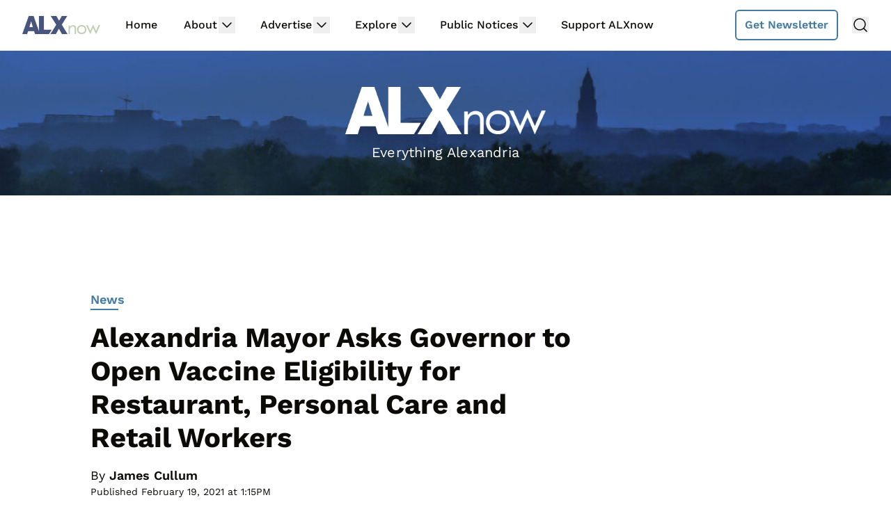

--- FILE ---
content_type: text/html
request_url: https://api.intentiq.com/profiles_engine/ProfilesEngineServlet?at=39&mi=10&dpi=936734067&pt=17&dpn=1&iiqidtype=2&iiqpcid=bc18d9af-0667-49c9-922f-097bb7be6795&iiqpciddate=1769170427723&pcid=70d72c15-731b-4c3c-815c-48077c948271&idtype=3&gdpr=0&japs=false&jaesc=0&jafc=0&jaensc=0&jsver=0.33&testGroup=A&source=pbjs&ABTestingConfigurationSource=group&abtg=A&vrref=https%3A%2F%2Fwww.alxnow.com
body_size: 56
content:
{"abPercentage":97,"adt":1,"ct":2,"isOptedOut":false,"data":{"eids":[]},"dbsaved":"false","ls":true,"cttl":86400000,"abTestUuid":"g_0945a4f1-569c-402f-8feb-5308543dc9b1","tc":9,"sid":1511264148}

--- FILE ---
content_type: text/plain
request_url: https://rtb.openx.net/openrtbb/prebidjs
body_size: -220
content:
{"id":"a72ce85f-c63b-4a7c-9ab5-9c11d1d0e524","nbr":0}

--- FILE ---
content_type: text/plain; charset=utf-8
request_url: https://ads.adthrive.com/http-api/cv2
body_size: 3869
content:
{"om":["07qjzu81","088iw0y0","0929nj63","0a8iramy","0av741zl","0r31j41j","0rko03io","0z2q3gf2","10310289136970_462615644","10310289136970_462615833","10ua7afe","11142692","11896988","12010084","12010088","12168663","124682_667","124684_210","124843_10","124848_8","124853_8","13un7jsm","17_24767210","1891/84813","1891/84814","1ca6o4s6","1ktgrre1","1r7rfn75","201500252","201500257","201839498","202198567","202198568","202d4qe7","206_501425","2132:43993994","2132:44129108","2132:45327624","2249:567996566","2249:581439030","2249:650628539","2249:650628582","2249:674673693","2249:683817811","2249:691910064","2249:703330140","2307:0ea6rrya","2307:4fk9nxse","2307:4npk06v9","2307:5vb39qim","2307:794di3me","2307:7cmeqmw8","2307:7fmk89yf","2307:9ign6cx0","2307:9t6gmxuz","2307:duxvs448","2307:e49ssopz","2307:edkk1gna","2307:fevt4ewx","2307:fqeh4hao","2307:ge4000vb","2307:gn3plkq1","2307:hlx2b72j","2307:hswgcqif","2307:ixtrvado","2307:l4mj1tyl","2307:ouycdkmq","2307:r5pphbep","2307:rnvjtx7r","2307:s2ahu2ae","2307:s4s41bit","2307:tusooher","2307:ubjltf5y","2307:w15c67ad","2307:wt0wmo2s","2307:wwo5qowu","2307:xnfnfr4x","2307:y7fzjmqi","2307:zfexqyi5","2307:zqekf0vj","2307:zvdz58bk","2307:zznndanq","23786238","23786257","2409_25495_176_CR52092923","2409_25495_176_CR52186411","248485108","248493040","248496106","2540:3461351","25_53v6aquw","25_8b5u826e","25_ti0s3bz3","2636_1101777_7764-1036199","2636_1101777_7764-1036209","2636_1101777_7764-1036210","2676:86698472","2715_9888_551337","2760:176_CR52186411","29414696","2fjre2ln","2rhihii2","2yk07hi2","308_125204_13","33145646","33145655","3335_25247_700109391","33605023","3490:CR52175339","3490:CR52223725","3646_185414_T26335189","3658_15032_83nfuwzv","3658_15078_7yj1wi4i","3658_15078_ce0kt1sn","3658_15078_fqeh4hao","3658_15078_ogo426bi","3658_15084_mdhhxn07","3658_18008_dfru8eib","3658_18008_hswgcqif","3658_253373_l4mj1tyl","3658_645259_T26437155","377359969","37cerfai","381513943572","3822:24417995","3LMBEkP-wis","3bfvzjl5","3hkzqiet","3zvv1o7w","409_216366","409_216386","409_216416","409_227226","42604842","43919985","43a7ptxe","44629254","47370259","47869802","481703827","485027845327","4fk9nxse","4lrf5n54","501425","506236635","51372355","51372397","51372434","52144948","5316_139700_44d12f53-720c-4d77-aa3f-2c657f68dcfa","5316_139700_6c959581-703e-4900-a4be-657acf4c3182","5316_139700_e57da5d6-bc41-40d9-9688-87a11ae6ec85","53v6aquw","542557320","546803","549410","55090456","5510:bxx2ali1","5510:i8sweh8z","5510:mdhhxn07","5510:ouycdkmq","55167461","55344524","55726028","55726194","55763524","557_409_216396","557_409_220139","557_409_220344","557_409_228055","56018481","56341213","57173285","59664270","59856354","5989_1799740_703656485","5989_1799740_704085420","5iujftaz","5s8wi8hf","5ubl7njm","6026588609","609577512","618576351","618876699","61900466","619089559","61916211","61916223","61916225","61916229","61932920","62019442","62019681","62019933","62020288","620646535425","62187798","6226505231","6226505239","6226530649","627225143","627309156","627309159","627506494","62799585","628015148","628086965","628153053","628153173","628222860","628223277","628360579","628360582","628622163","628622172","628622241","628622247","628683371","628687043","628687460","628687463","628803013","628841673","629007394","629009180","629167998","629168001","629168010","629168565","629171196","629171202","629234167","629255550","62946743","62978887","62981822","630137823","63031491","63031494","63061259","63065435","63079495","630928655","6365_61796_685193681490","6365_61796_685193681505","6365_61796_792723111028","63barbg1","651019688","6547_67916_nm6dbfDp8XFWn62dJJkq","663293625","663293686","678144327","680_99480_700109379","680_99480_700109383","680_99480_700109389","680_99480_700109393","680_99480_700109399","694912939","697525780","697525824","698493106","6l5qanx0","6mj57yc0","700109383","700109389","700109391","700109399","703622533","703641612","705115233","705115263","705115332","705115442","705119942","705127202","705571343","705571398","707868621","721699989061","730552840710","7354_229128_85939019","738093088238","7414_121891_5707811","7414_121891_6028269","74243_74_17414991","74243_74_17415012","74243_74_17727979","74243_74_18364062","74scwdnj","7732580","78827816","78827881","792518230556","7969_149355_45872669","7969_149355_45919811","7cmeqmw8","7exo1dkh","7fmk89yf","7mohkjUvB6I","7qIE6HPltrY","7qevw67b","7qeykcdm","7umvti6j","7vplnmf7","7xb3th35","7xh7duqo","7yj1wi4i","8064018","8152859","8152878","8152879","81x4dv6q","82286797","82286818","82286845","85943187","85943190","85943199","86434096","86434328","86434663","86745091","8linfb0q","8orkh93v","8u2upl8r","9057/0328842c8f1d017570ede5c97267f40d","9057/211d1f0fa71d1a58cabee51f2180e38f","98xzy0ek","9ign6cx0","9krcxphu","9nex8xyd","9pnds6v0","9r15vock","9t6gmxuz","9uox3d6i","9w5l00h3","CN4z0sMhOO8","a1vt6lsg","a24l6iop","a2uqytjp","a7wye4jw","ag5h5euo","axw5pt53","b5e77p2y","b90cwbcd","bn278v80","bpecuyjx","bxx2ali1","byhpa0k9","c-Mh5kLIzow","c25t9p0u","cc3ce0d36e06013a4aeebdc8d5e7920e_2","cd40m5wq","cmpalw5s","cr-1oplzoysubwe","cr-a9s2xe6vubwj","cr-a9s2xf8vubwj","cr-ax6bdvhrubwe","cr-e8pt3e0qx9v","cr-f6puwm2w27tf1","cr-f6puwm2x27tf1","cr-flbd4mx4ubwe","cr-flbd4mx4ubxe","cr-ghun4f53u9vd","cr-ghun4f53ubxe","cr223-dewy3f6qxeu","cr223-e7wu2m2qxeu","cr223-e8rz0d0qxeu","cr223-e8rzwh0qxeu","daw00eve","ddd2k10l","dfru8eib","dg2WmFvzosE","dmoplxrm","dsugp5th","e38qsvko","e4zt08h4","ed298kk1gna","edkk1gna","fcn2zae1","fe298vt4ewx","fevt4ewx","fhnzmvqw","fj3srhfo","fj5atwid","fjp0ceax","fy5qcztw","gsez3kpt","heb21q1u","hffavbt7","hlx2b72j","hrwidqo8","hswgcqif","i90isgt0","ixtrvado","j0kdpkgx","j39smngx","jd035jgw","klqiditz","kpqczbyg","ku298zv8ufm","l4298mj1tyl","l4mj1tyl","lqdvaorh","lryy2wkw","lyop61rm","m6t1h1z5","mdhhxn07","mznp7ktv","n3298egwnq7","n3egwnq7","n5qy4p52","nmrms1vr","nv0uqrqm","o5xj653n","ofoon6ir","ogw1ezqo","oj70mowv","ou8gxy4u","ouycdkmq","oyophs7h","p1ps5yy7","pe0gcg4w","pkydekxi","poc1p809","prcz3msg","prq4f8da","qM1pWMu_Q2s","qqj2iqh7","quk7w53j","r0u09phz","r2tvoa5i","r5pphbep","rnvjtx7r","rxj4b6nw","s2ahu2ae","szng7r8g","szwhi7rt","t4zab46q","t5kb9pme","ti0s3bz3","tusooher","u3i8n6ef","u7p1kjgp","ubjltf5y","uf7vbcrs","ujqkqtnh","uqph5v76","uykfdhoc","v4rfqxto","vbivoyo6","vj7hzkpp","vkqnyng8","w15c67ad","wFBPTWkXhX8","wt0wmo2s","wu5qr81l","wwo5qowu","x61c6oxa","xau90hsg","xjq9sbpc","xncaqh7c","xnfnfr4x","y0puj9hd","y4hjcn9o","yi6qlg3p","yuwtbs4c","yvwm7me2","yytee9j8","zep75yl2","zvdz58bk","zw6jpag6","zz298nndanq","zznndanq","7979132","7979135"],"pmp":[],"adomains":["123notices.com","1md.org","about.bugmd.com","acelauncher.com","adameve.com","akusoli.com","allyspin.com","askanexpertonline.com","atomapplications.com","bassbet.com","betsson.gr","biz-zone.co","bizreach.jp","braverx.com","bubbleroom.se","bugmd.com","buydrcleanspray.com","byrna.com","capitaloneshopping.com","clarifion.com","combatironapparel.com","controlcase.com","convertwithwave.com","cotosen.com","countingmypennies.com","cratedb.com","croisieurope.be","cs.money","dallasnews.com","definition.org","derila-ergo.com","dhgate.com","dhs.gov","displate.com","easyprint.app","easyrecipefinder.co","fabpop.net","familynow.club","fla-keys.com","folkaly.com","g123.jp","gameswaka.com","getbugmd.com","getconsumerchoice.com","getcubbie.com","gowavebrowser.co","gowdr.com","gransino.com","grosvenorcasinos.com","guard.io","hero-wars.com","holts.com","instantbuzz.net","itsmanual.com","jackpotcitycasino.com","justanswer.com","justanswer.es","la-date.com","lightinthebox.com","liverrenew.com","local.com","lovehoney.com","lulutox.com","lymphsystemsupport.com","manualsdirectory.org","meccabingo.com","medimops.de","mensdrivingforce.com","millioner.com","miniretornaveis.com","mobiplus.me","myiq.com","national-lottery.co.uk","naturalhealthreports.net","nbliver360.com","nikke-global.com","nordicspirit.co.uk","nuubu.com","onlinemanualspdf.co","original-play.com","outliermodel.com","paperela.com","paradisestays.site","parasiterelief.com","peta.org","photoshelter.com","plannedparenthood.org","playvod-za.com","printeasilyapp.com","printwithwave.com","profitor.com","quicklearnx.com","quickrecipehub.com","rakuten-sec.co.jp","rangeusa.com","refinancegold.com","robocat.com","royalcaribbean.com","saba.com.mx","shift.com","simple.life","spinbara.com","systeme.io","taboola.com","tackenberg.de","temu.com","tenfactorialrocks.com","theoceanac.com","topaipick.com","totaladblock.com","usconcealedcarry.com","vagisil.com","vegashero.com","vegogarden.com","veryfast.io","viewmanuals.com","viewrecipe.net","votervoice.net","vuse.com","wavebrowser.co","wavebrowserpro.com","weareplannedparenthood.org","xiaflex.com","yourchamilia.com"]}

--- FILE ---
content_type: text/plain
request_url: https://rtb.openx.net/openrtbb/prebidjs
body_size: -220
content:
{"id":"f18d157f-3fb6-47b0-a9db-c2d10cbbca17","nbr":0}

--- FILE ---
content_type: text/plain
request_url: https://rtb.openx.net/openrtbb/prebidjs
body_size: -82
content:
{"id":"be67ae4d-9bdb-4f5b-ab59-17263b7d07b8","nbr":0}

--- FILE ---
content_type: text/plain
request_url: https://rtb.openx.net/openrtbb/prebidjs
body_size: -220
content:
{"id":"78f7c92e-4539-4113-ae29-e657ef2a6cff","nbr":0}

--- FILE ---
content_type: text/plain; charset=UTF-8
request_url: https://at.teads.tv/fpc?analytics_tag_id=PUB_17002&tfpvi=&gdpr_consent=&gdpr_status=22&gdpr_reason=220&ccpa_consent=&sv=prebid-v1
body_size: 56
content:
NmE0ODQ5OWMtNzQ1Yy00YTk1LWEwZDYtMDgxMDFkNWZlYWRkIzMtOQ==

--- FILE ---
content_type: text/plain
request_url: https://rtb.openx.net/openrtbb/prebidjs
body_size: -220
content:
{"id":"2c659623-4c9d-4d8b-ba72-682d024b0460","nbr":0}